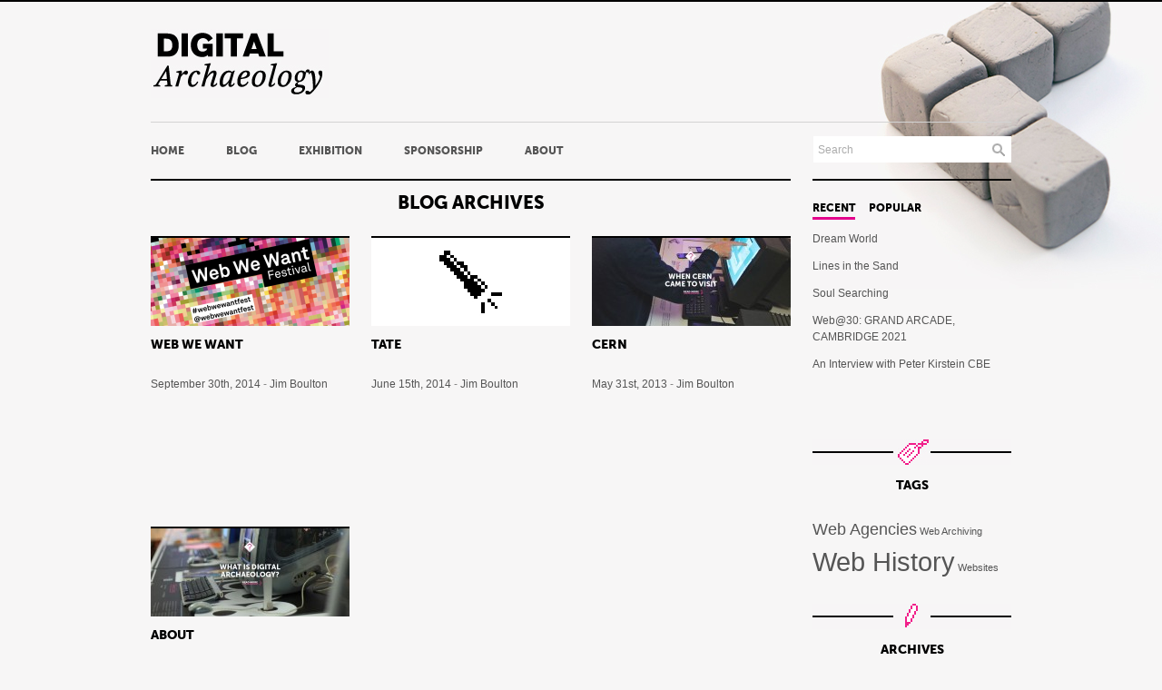

--- FILE ---
content_type: text/html; charset=UTF-8
request_url: https://digital-archaeology.org/promotions/all/
body_size: 6466
content:
<!DOCTYPE html>
<html lang="en-US">
<head>
<meta charset="UTF-8" />
<title>all | Sliders | Digital Archaeology</title>
<link rel="profile" href="http://gmpg.org/xfn/11" />
<link rel="stylesheet" type="text/css" media="all" href="https://digital-archaeology.org/wp-content/themes/digitalarchaeology/style.css" />
<link rel="pingback" href="https://digital-archaeology.org/xmlrpc.php" />
<meta name='robots' content='max-image-preview:large' />
<link rel='dns-prefetch' href='//s.w.org' />
<link rel="alternate" type="application/rss+xml" title="Digital Archaeology &raquo; Feed" href="https://digital-archaeology.org/feed/" />
<link rel="alternate" type="application/rss+xml" title="Digital Archaeology &raquo; Comments Feed" href="https://digital-archaeology.org/comments/feed/" />
<link rel="alternate" type="application/rss+xml" title="Digital Archaeology &raquo; all Slider Feed" href="https://digital-archaeology.org/promotions/all/feed/" />
		<script type="text/javascript">
			window._wpemojiSettings = {"baseUrl":"https:\/\/s.w.org\/images\/core\/emoji\/13.1.0\/72x72\/","ext":".png","svgUrl":"https:\/\/s.w.org\/images\/core\/emoji\/13.1.0\/svg\/","svgExt":".svg","source":{"concatemoji":"https:\/\/digital-archaeology.org\/wp-includes\/js\/wp-emoji-release.min.js?ver=5.8.2"}};
			!function(e,a,t){var n,r,o,i=a.createElement("canvas"),p=i.getContext&&i.getContext("2d");function s(e,t){var a=String.fromCharCode;p.clearRect(0,0,i.width,i.height),p.fillText(a.apply(this,e),0,0);e=i.toDataURL();return p.clearRect(0,0,i.width,i.height),p.fillText(a.apply(this,t),0,0),e===i.toDataURL()}function c(e){var t=a.createElement("script");t.src=e,t.defer=t.type="text/javascript",a.getElementsByTagName("head")[0].appendChild(t)}for(o=Array("flag","emoji"),t.supports={everything:!0,everythingExceptFlag:!0},r=0;r<o.length;r++)t.supports[o[r]]=function(e){if(!p||!p.fillText)return!1;switch(p.textBaseline="top",p.font="600 32px Arial",e){case"flag":return s([127987,65039,8205,9895,65039],[127987,65039,8203,9895,65039])?!1:!s([55356,56826,55356,56819],[55356,56826,8203,55356,56819])&&!s([55356,57332,56128,56423,56128,56418,56128,56421,56128,56430,56128,56423,56128,56447],[55356,57332,8203,56128,56423,8203,56128,56418,8203,56128,56421,8203,56128,56430,8203,56128,56423,8203,56128,56447]);case"emoji":return!s([10084,65039,8205,55357,56613],[10084,65039,8203,55357,56613])}return!1}(o[r]),t.supports.everything=t.supports.everything&&t.supports[o[r]],"flag"!==o[r]&&(t.supports.everythingExceptFlag=t.supports.everythingExceptFlag&&t.supports[o[r]]);t.supports.everythingExceptFlag=t.supports.everythingExceptFlag&&!t.supports.flag,t.DOMReady=!1,t.readyCallback=function(){t.DOMReady=!0},t.supports.everything||(n=function(){t.readyCallback()},a.addEventListener?(a.addEventListener("DOMContentLoaded",n,!1),e.addEventListener("load",n,!1)):(e.attachEvent("onload",n),a.attachEvent("onreadystatechange",function(){"complete"===a.readyState&&t.readyCallback()})),(n=t.source||{}).concatemoji?c(n.concatemoji):n.wpemoji&&n.twemoji&&(c(n.twemoji),c(n.wpemoji)))}(window,document,window._wpemojiSettings);
		</script>
		<style type="text/css">
img.wp-smiley,
img.emoji {
	display: inline !important;
	border: none !important;
	box-shadow: none !important;
	height: 1em !important;
	width: 1em !important;
	margin: 0 .07em !important;
	vertical-align: -0.1em !important;
	background: none !important;
	padding: 0 !important;
}
</style>
	<link rel='stylesheet' id='wp-block-library-css'  href='https://digital-archaeology.org/wp-includes/css/dist/block-library/style.min.css?ver=5.8.2' type='text/css' media='all' />
<link rel='stylesheet' id='wordpress-popular-posts-css-css'  href='https://digital-archaeology.org/wp-content/plugins/wordpress-popular-posts/assets/css/wpp.css?ver=5.5.0' type='text/css' media='all' />
<link rel='stylesheet' id='colorbox-css'  href='https://digital-archaeology.org/wp-content/plugins/lightbox-gallery/colorbox/example1/colorbox.css?ver=5.8.2' type='text/css' media='all' />
<link rel='stylesheet' id='promoslider_main-css'  href='https://digital-archaeology.org/wp-content/plugins/promotion-slider/css/slider.css?ver=5.8.2' type='text/css' media='all' />
<script type='application/json' id='wpp-json'>
{"sampling_active":0,"sampling_rate":100,"ajax_url":"https:\/\/digital-archaeology.org\/wp-json\/wordpress-popular-posts\/v1\/popular-posts","api_url":"https:\/\/digital-archaeology.org\/wp-json\/wordpress-popular-posts","ID":0,"token":"15e72ef08f","lang":0,"debug":0}
</script>
<script type='text/javascript' src='https://digital-archaeology.org/wp-content/plugins/wordpress-popular-posts/assets/js/wpp.min.js?ver=5.5.0' id='wpp-js-js'></script>
<script type='text/javascript' src='https://digital-archaeology.org/wp-includes/js/jquery/jquery.min.js?ver=3.6.0' id='jquery-core-js'></script>
<script type='text/javascript' src='https://digital-archaeology.org/wp-includes/js/jquery/jquery-migrate.min.js?ver=3.3.2' id='jquery-migrate-js'></script>
<script type='text/javascript' src='https://digital-archaeology.org/wp-content/themes/digitalarchaeology/js/digarch.js?ver=5.8.2' id='digarch-commoms-script-js'></script>
<script type='text/javascript' id='promoslider_main-js-extra'>
/* <![CDATA[ */
var promoslider_options = {"version":"3.3.4"};
/* ]]> */
</script>
<script type='text/javascript' src='https://digital-archaeology.org/wp-content/plugins/promotion-slider/js/promoslider.js?ver=5.8.2' id='promoslider_main-js'></script>
<link rel="https://api.w.org/" href="https://digital-archaeology.org/wp-json/" /><link rel="EditURI" type="application/rsd+xml" title="RSD" href="https://digital-archaeology.org/xmlrpc.php?rsd" />
<link rel="wlwmanifest" type="application/wlwmanifest+xml" href="https://digital-archaeology.org/wp-includes/wlwmanifest.xml" /> 
<meta name="generator" content="WordPress 5.8.2" />
        <style>
            @-webkit-keyframes bgslide {
                from {
                    background-position-x: 0;
                }
                to {
                    background-position-x: -200%;
                }
            }

            @keyframes bgslide {
                    from {
                        background-position-x: 0;
                    }
                    to {
                        background-position-x: -200%;
                    }
            }

            .wpp-widget-placeholder {
                margin: 0 auto;
                width: 60px;
                height: 3px;
                background: #dd3737;
                background: -webkit-gradient(linear, left top, right top, from(#dd3737), color-stop(10%, #571313), to(#dd3737));
                background: linear-gradient(90deg, #dd3737 0%, #571313 10%, #dd3737 100%);
                background-size: 200% auto;
                border-radius: 3px;
                -webkit-animation: bgslide 1s infinite linear;
                animation: bgslide 1s infinite linear;
            }
        </style>
        </head>

<body class="archive tax-promotion-categories term-all term-14">
<div id="wrapper" class="hfeed container_4">
    
    
    
    
	<div id="header" class="grid_4">
		<div id="masthead">
			<div id="branding" role="banner" class="clearfix">
								<div id="site-title">
					
					<a href="https://digital-archaeology.org/" title="Digital Archaeology" rel="home">
					    					    					</a>
					
				</div>
				<div id="site-description"></div>

										<!--<img src="https://digital-archaeology.org/wp-content/themes/digitalarchaeology/images/headers/path.jpg" width="940" height="198" alt="" />-->
								</div><!-- #branding -->

			<div id="access" role="navigation" class="clearfix" >
			  												<div class="menu"><ul id="menu-primary" class=""><li id="menu-item-283" class="menu-item menu-item-type-custom menu-item-object-custom menu-item-home menu-item-283"><a href="http://digital-archaeology.org/">Home</a></li>
<li id="menu-item-436" class="menu-item menu-item-type-taxonomy menu-item-object-category menu-item-436"><a href="https://digital-archaeology.org/category/blog/">Blog</a></li>
<li id="menu-item-515" class="menu-item menu-item-type-taxonomy menu-item-object-category menu-item-515"><a href="https://digital-archaeology.org/category/exhibition/">Exhibition</a></li>
<li id="menu-item-1051" class="menu-item menu-item-type-post_type menu-item-object-page menu-item-1051"><a href="https://digital-archaeology.org/sponsorship/">Sponsorship</a></li>
<li id="menu-item-296" class="menu-item menu-item-type-post_type menu-item-object-page menu-item-296"><a href="https://digital-archaeology.org/about/">About</a></li>
</ul></div>				
				<div id="search" class="header_search">
				    <form role="search" method="get" id="searchform" action="https://digital-archaeology.org/" > <div> <input type="text" id="field_search" value="Search" name="s" id="s" /> <input type="image" src="https://digital-archaeology.org/wp-content/themes/digitalarchaeology/images/search.png" id="searchsubmit" /> </div> </form>				</div>
				<div class="clearfix"></div>
			</div><!-- #access -->
		</div><!-- #masthead -->
	</div><!-- #header -->

	<div id="main">

		<div id="container">
			<div id="content" role="main">
			    <div id="container-breadcrumb" class="grid_3">
                                </div>


			<h1 class="page-title grid_3">
				Blog Archives			</h1>




     
<div id="wrapper-posts" class="container_3_grid">

    
        
            
                
        
        <div id="post-1203" class="grid_1"  >
            
            
            <div class="entry-image-category">
                
                <a href="https://digital-archaeology.org/promotion/web-we-want/" title="Web We Want" ><img width="219" height="97" src="https://digital-archaeology.org/wp-content/uploads/2014/09/WebWeWantDA-219x97.png" class="attachment-thumbnail size-thumbnail" alt="" loading="lazy" srcset="https://digital-archaeology.org/wp-content/uploads/2014/09/WebWeWantDA-219x97.png 219w, https://digital-archaeology.org/wp-content/uploads/2014/09/WebWeWantDA-700x310.png 700w, https://digital-archaeology.org/wp-content/uploads/2014/09/WebWeWantDA.png 950w" sizes="(max-width: 219px) 100vw, 219px" /></a>                            </div>
            
            <h2 class="entry-title "><a href="https://digital-archaeology.org/promotion/web-we-want/" title="Permalink to Web We Want" rel="bookmark">Web We Want</a></h2>

            <div class="entry-meta">
                <span class="meta-prep meta-prep-author"></span> <a href="https://digital-archaeology.org/2014/09/" title="September 2014" rel="bookmark" class="grey"><span class="entry-date">September 30th, 2014</span></a> <span class="meta-sep"> - </span> <span class="author vcard"><a class="url fn n grey" href="https://digital-archaeology.org/about" title="Jim Boulton">Jim Boulton</a></span>            </div><!-- .entry-meta -->

                <div class="entry-summary">
                <a href="https://digital-archaeology.org/promotion/web-we-want/" title="Permalink to Web We Want" >
                                </a>
            </div><!-- .entry-summary -->
                
                        
        </div><!-- #post-## -->

        
    

    
        
            
                
        
        <div id="post-1010" class="grid_1"  >
            
            
            <div class="entry-image-category">
                
                <a href='https://digital-archaeology.org/promotion/tate/' title='TATE' ><img src='https://digital-archaeology.org/wp-content/themes/digitalarchaeology/images/default-thumbnail.png' class='attachment-thumbnail' width='219' height='97' alt='TATE' ></a>                            </div>
            
            <h2 class="entry-title "><a href="https://digital-archaeology.org/promotion/tate/" title="Permalink to TATE" rel="bookmark">TATE</a></h2>

            <div class="entry-meta">
                <span class="meta-prep meta-prep-author"></span> <a href="https://digital-archaeology.org/2014/06/" title="June 2014" rel="bookmark" class="grey"><span class="entry-date">June 15th, 2014</span></a> <span class="meta-sep"> - </span> <span class="author vcard"><a class="url fn n grey" href="https://digital-archaeology.org/about" title="Jim Boulton">Jim Boulton</a></span>            </div><!-- .entry-meta -->

                <div class="entry-summary">
                <a href="https://digital-archaeology.org/promotion/tate/" title="Permalink to TATE" >
                                </a>
            </div><!-- .entry-summary -->
                
                        
        </div><!-- #post-## -->

        
    

    
        
            
                
        
        <div id="post-786" class="grid_1"  >
            
            
            <div class="entry-image-category">
                
                <a href="https://digital-archaeology.org/promotion/cern/" title="CERN" ><img width="219" height="97" src="https://digital-archaeology.org/wp-content/uploads/2013/05/Home-page-banner-Cern2-219x97.jpg" class="attachment-thumbnail size-thumbnail" alt="" loading="lazy" srcset="https://digital-archaeology.org/wp-content/uploads/2013/05/Home-page-banner-Cern2-219x97.jpg 219w, https://digital-archaeology.org/wp-content/uploads/2013/05/Home-page-banner-Cern2-700x310.jpg 700w, https://digital-archaeology.org/wp-content/uploads/2013/05/Home-page-banner-Cern2.jpg 950w" sizes="(max-width: 219px) 100vw, 219px" /></a>                            </div>
            
            <h2 class="entry-title "><a href="https://digital-archaeology.org/promotion/cern/" title="Permalink to CERN" rel="bookmark">CERN</a></h2>

            <div class="entry-meta">
                <span class="meta-prep meta-prep-author"></span> <a href="https://digital-archaeology.org/2013/05/" title="May 2013" rel="bookmark" class="grey"><span class="entry-date">May 31st, 2013</span></a> <span class="meta-sep"> - </span> <span class="author vcard"><a class="url fn n grey" href="https://digital-archaeology.org/about" title="Jim Boulton">Jim Boulton</a></span>            </div><!-- .entry-meta -->

                <div class="entry-summary">
                <a href="https://digital-archaeology.org/promotion/cern/" title="Permalink to CERN" >
                                </a>
            </div><!-- .entry-summary -->
                
                        
        </div><!-- #post-## -->

        
    

    
        
            
                
        
        <div id="post-439" class="grid_1"  >
            
            
            <div class="entry-image-category">
                
                <a href="https://digital-archaeology.org/promotion/439/" title="About" ><img width="219" height="97" src="https://digital-archaeology.org/wp-content/uploads/2013/04/banner-219x97.jpg" class="attachment-thumbnail size-thumbnail" alt="" loading="lazy" srcset="https://digital-archaeology.org/wp-content/uploads/2013/04/banner-219x97.jpg 219w, https://digital-archaeology.org/wp-content/uploads/2013/04/banner-700x310.jpg 700w, https://digital-archaeology.org/wp-content/uploads/2013/04/banner.jpg 950w" sizes="(max-width: 219px) 100vw, 219px" /></a>                            </div>
            
            <h2 class="entry-title "><a href="https://digital-archaeology.org/promotion/439/" title="Permalink to About" rel="bookmark">About</a></h2>

            <div class="entry-meta">
                <span class="meta-prep meta-prep-author"></span> <a href="https://digital-archaeology.org/2013/04/" title="April 2013" rel="bookmark" class="grey"><span class="entry-date">April 18th, 2013</span></a> <span class="meta-sep"> - </span> <span class="author vcard"><a class="url fn n grey" href="https://digital-archaeology.org/about" title="Tech">Tech</a></span>            </div><!-- .entry-meta -->

                <div class="entry-summary">
                <a href="https://digital-archaeology.org/promotion/439/" title="Permalink to About" >
                                </a>
            </div><!-- .entry-summary -->
                
                        
        </div><!-- #post-## -->

        
    

</div>
			</div><!-- #content -->
		</div><!-- #container -->


		<div id="primary" class="widget-area grid_1" role="complementary">
			<ul class="xoxo">
			    
		<li id="recent-posts-2" class="widget-container widget-disable widget_recent_entries">
		<h3 class="widget-title"><a href="javascript:;">Recent</a></h3>
		<ul>
											<li>
					<a href="https://digital-archaeology.org/dream-world/">Dream World</a>
									</li>
											<li>
					<a href="https://digital-archaeology.org/lines-in-the-sand/">Lines in the Sand</a>
									</li>
											<li>
					<a href="https://digital-archaeology.org/soul-searching/">Soul Searching</a>
									</li>
											<li>
					<a href="https://digital-archaeology.org/web30-grand-arcade-cambridge-2021/">Web@30: GRAND ARCADE, CAMBRIDGE 2021</a>
									</li>
											<li>
					<a href="https://digital-archaeology.org/an-interview-with-peter-kirstein-cbe/">An Interview with Peter Kirstein CBE</a>
									</li>
					</ul>

		<div class="clearfix"></div></li>
<li id="wpp-2" class="widget-container widget-disable popular-posts">
<h3 class="widget-title"><a href="javascript:;">Popular</a></h3>


<ul class="wpp-list">
<li>
<a href="https://digital-archaeology.org/the-nexus-browser/" class="wpp-post-title" target="_self">The Nexus Browser</a>
</li>
<li>
<a href="https://digital-archaeology.org/about/" class="wpp-post-title" target="_self">About</a>
</li>
<li>
<a href="https://digital-archaeology.org/flash-back/" class="wpp-post-title" target="_self">Macromedia Flash back</a>
</li>
<li>
<a href="https://digital-archaeology.org/an-interview-with-alan-emtage/" class="wpp-post-title" target="_self">An interview with Alan Emtage</a>
</li>
<li>
<a href="https://digital-archaeology.org/the-secret-history-of-wifi/" class="wpp-post-title" target="_self">The secret history of WiFi</a>
</li>
</ul>

<div class="clearfix"></div></li>

			</ul>
			<div class="clearfix"></div>
		</div><!-- #primary .widget-area -->


		<div id="secondary" class="widget-area grid_1" role="complementary">
			<ul class="xoxo">
				<li id="tag_cloud-2" class="widget-container widget_tag_cloud"><div class="widget-icon"></div><h3 class="widget-title">Tags</h3><div class="tagcloud"><a href="https://digital-archaeology.org/tag/web-agencies/" class="tag-cloud-link tag-link-13 tag-link-position-1" style="font-size: 13.6pt;" aria-label="Web Agencies (7 items)">Web Agencies</a>
<a href="https://digital-archaeology.org/tag/web-archiving/" class="tag-cloud-link tag-link-17 tag-link-position-2" style="font-size: 8pt;" aria-label="Web Archiving (5 items)">Web Archiving</a>
<a href="https://digital-archaeology.org/tag/web-history/" class="tag-cloud-link tag-link-15 tag-link-position-3" style="font-size: 22pt;" aria-label="Web History (11 items)">Web History</a>
<a href="https://digital-archaeology.org/tag/websites/" class="tag-cloud-link tag-link-16 tag-link-position-4" style="font-size: 8pt;" aria-label="Websites (5 items)">Websites</a></div>
<div class="clearfix"></div></li><li id="archives-2" class="widget-container widget_archive"><div class="widget-icon"></div><h3 class="widget-title">Archives</h3>
			<ul>
					<li><a href='https://digital-archaeology.org/2025/03/'>March 2025</a></li>
	<li><a href='https://digital-archaeology.org/2023/11/'>November 2023</a></li>
	<li><a href='https://digital-archaeology.org/2022/07/'>July 2022</a></li>
	<li><a href='https://digital-archaeology.org/2021/09/'>September 2021</a></li>
	<li><a href='https://digital-archaeology.org/2020/10/'>October 2020</a></li>
	<li><a href='https://digital-archaeology.org/2019/11/'>November 2019</a></li>
	<li><a href='https://digital-archaeology.org/2019/10/'>October 2019</a></li>
	<li><a href='https://digital-archaeology.org/2018/09/'>September 2018</a></li>
	<li><a href='https://digital-archaeology.org/2017/07/'>July 2017</a></li>
	<li><a href='https://digital-archaeology.org/2016/12/'>December 2016</a></li>
	<li><a href='https://digital-archaeology.org/2016/08/'>August 2016</a></li>
	<li><a href='https://digital-archaeology.org/2016/06/'>June 2016</a></li>
	<li><a href='https://digital-archaeology.org/2016/04/'>April 2016</a></li>
	<li><a href='https://digital-archaeology.org/2016/02/'>February 2016</a></li>
	<li><a href='https://digital-archaeology.org/2016/01/'>January 2016</a></li>
	<li><a href='https://digital-archaeology.org/2015/12/'>December 2015</a></li>
	<li><a href='https://digital-archaeology.org/2015/05/'>May 2015</a></li>
	<li><a href='https://digital-archaeology.org/2015/03/'>March 2015</a></li>
	<li><a href='https://digital-archaeology.org/2014/10/'>October 2014</a></li>
	<li><a href='https://digital-archaeology.org/2014/09/'>September 2014</a></li>
	<li><a href='https://digital-archaeology.org/2014/08/'>August 2014</a></li>
	<li><a href='https://digital-archaeology.org/2014/07/'>July 2014</a></li>
	<li><a href='https://digital-archaeology.org/2014/06/'>June 2014</a></li>
	<li><a href='https://digital-archaeology.org/2014/03/'>March 2014</a></li>
	<li><a href='https://digital-archaeology.org/2014/02/'>February 2014</a></li>
	<li><a href='https://digital-archaeology.org/2014/01/'>January 2014</a></li>
	<li><a href='https://digital-archaeology.org/2013/11/'>November 2013</a></li>
	<li><a href='https://digital-archaeology.org/2013/10/'>October 2013</a></li>
	<li><a href='https://digital-archaeology.org/2013/09/'>September 2013</a></li>
	<li><a href='https://digital-archaeology.org/2013/08/'>August 2013</a></li>
	<li><a href='https://digital-archaeology.org/2013/07/'>July 2013</a></li>
	<li><a href='https://digital-archaeology.org/2013/05/'>May 2013</a></li>
	<li><a href='https://digital-archaeology.org/2013/04/'>April 2013</a></li>
	<li><a href='https://digital-archaeology.org/2013/02/'>February 2013</a></li>
	<li><a href='https://digital-archaeology.org/2012/12/'>December 2012</a></li>
	<li><a href='https://digital-archaeology.org/2012/11/'>November 2012</a></li>
	<li><a href='https://digital-archaeology.org/2012/10/'>October 2012</a></li>
	<li><a href='https://digital-archaeology.org/2012/09/'>September 2012</a></li>
	<li><a href='https://digital-archaeology.org/2012/08/'>August 2012</a></li>
	<li><a href='https://digital-archaeology.org/2011/06/'>June 2011</a></li>
	<li><a href='https://digital-archaeology.org/2010/11/'>November 2010</a></li>
			</ul>

			<div class="clearfix"></div></li><li id="twitter-2" class="widget-container widget_twitter"><div class="widget-icon"></div><div><h3 class="widget-title"><span class='twitterwidget twitterwidget-title'>Latest Tweets</span></h3><ul><li><span class='entry-content'>🙌 <a href="https://t.co/UEL8C5XVzL" target="_blank">https://t.co/UEL8C5XVzL</a></span> <span class='entry-meta'><span class='time-meta'><a href="http://twitter.com/jim_boulton/statuses/1634987311367593985" target="_blank">06:38:46 PM March 12, 2023</a></span> <span class='from-meta'>from <a href="http://twitter.com/download/iphone" rel="nofollow">Twitter for iPhone</a></span></span></li><li><span class='entry-content'>RT <a href="http://twitter.com/andybell2000" class="twitter-user" target="_blank">@andybell2000</a>: Permit me an observation on the controversy surrounding <a href="http://twitter.com/GaryLineker" class="twitter-user" target="_blank">@GaryLineker</a>'s view on immigration and asylum as expressed in his…</span> <span class='entry-meta'><span class='time-meta'><a href="http://twitter.com/jim_boulton/statuses/1634485238687563779" target="_blank">09:23:42 AM March 11, 2023</a></span> <span class='from-meta'>from <a href="http://twitter.com/download/iphone" rel="nofollow">Twitter for iPhone</a></span></span></li><li><span class='entry-content'>RT <a href="http://twitter.com/domibarra" class="twitter-user" target="_blank">@domibarra</a>: Years ago with a friend who was writing a text about <a href="http://twitter.com/search?q=%23AI" class="twitter-hashtag" target="_blank">#AI</a> + <a href="http://twitter.com/search?q=%23Art" class="twitter-hashtag" target="_blank">#Art</a>, we were discussing <a href="http://twitter.com/search?q=%23glitchart" class="twitter-hashtag" target="_blank">#glitchart</a> + AI as I said "I don't make…</span> <span class='entry-meta'><span class='time-meta'><a href="http://twitter.com/jim_boulton/statuses/1634484881664221189" target="_blank">09:22:17 AM March 11, 2023</a></span> <span class='from-meta'>from <a href="http://twitter.com/download/iphone" rel="nofollow">Twitter for iPhone</a></span></span></li></ul><div class="follow-button"><a href="http://twitter.com/jim_boulton" class="twitter-follow-button" title="Follow @jim_boulton" data-lang="en" target="_blank">@jim_boulton</a></div></div><div class="clearfix"></div></li><li id="linkcat-5" class="widget-container widget_links"><div class="widget-icon"></div><h3 class="widget-title">Links we love</h3>
	<ul class='xoxo blogroll'>
<li><a href="http://www.cassonmann.co.uk" title="Exhibition, museum and interior designers, Casson Mann" target="_blank">Casson Mann</a></li>
<li><a href="http://www.dpconline.org/" title="Digital Preservation Coalition" target="_blank">Digital Preservation Coalition</a></li>
<li><a href="http://www.openplanetsfoundation.org/" title="Open Planets Foundation" target="_blank">Open Planets Foundation</a></li>
<li><a href="http://www.kareprints.com" title="Website of icon designer Susan Kare" target="_blank">Susan Kare prints</a></li>
<li><a href="http://rhizome.org/artbase/" title="Net Art archivists, Rhizome" target="_blank">The Rhizome Artbase</a></li>
<li><a href="http://blogs.loc.gov/digitalpreservation/" title="Libray of Congress digital preservation blog " target="_blank">The Signal</a></li>
<li><a href="http://archive.org/web/web.php" title="The Wayback Machine" target="_blank">The Wayback Machine</a></li>

	</ul>
<div class="clearfix"></div></li>
			</ul>
		</div><!-- #secondary .widget-area -->

	</div><!-- #main -->
</div><!-- #wrapper -->

<div id="footer" role="contentinfo">
    
    <div id="footer-wrapper" class="container_4_grid">
        
        <div id="footer_paintbucket"></div>
        
        <div class="menu-footer"><ul id="menu-primary-1" class=""><li class="menu-item menu-item-type-custom menu-item-object-custom menu-item-home menu-item-283"><a href="http://digital-archaeology.org/">Home</a></li>
<li class="menu-item menu-item-type-taxonomy menu-item-object-category menu-item-436"><a href="https://digital-archaeology.org/category/blog/">Blog</a></li>
<li class="menu-item menu-item-type-taxonomy menu-item-object-category menu-item-515"><a href="https://digital-archaeology.org/category/exhibition/">Exhibition</a></li>
<li class="menu-item menu-item-type-post_type menu-item-object-page menu-item-1051"><a href="https://digital-archaeology.org/sponsorship/">Sponsorship</a></li>
<li class="menu-item menu-item-type-post_type menu-item-object-page menu-item-296"><a href="https://digital-archaeology.org/about/">About</a></li>
</ul></div>        
        <div id="footer-social">
            <ul>
                <li>
                    <a href="https://twitter.com/jim_boulton" target="_blank" id="btn-twitter"></a>
                </li>
                <li>
                    <a href="http://www.youtube.com/user/digitalarchaeology" target="_blank" id="btn-youtube"></a>
                </li>
                <li>
                    <a href="/feed/" target="_blank" id="btn-rss"></a>
                </li>
            </ul>
        </div>
        
        
        <div class="clearfix"></div>
        
        <div id="site-info" >           
            <div id="story-associate">
                <a href="http://www.storyworldwide.com" target="_blank"">
                    <img src="https://digital-archaeology.org/wp-content/themes/digitalarchaeology/images/logo-story.jpg" alt="Story worldwide" width="148" height="64" >
                </a>
            </div>
            <div id="site-generator">        
                Copyright 2012 - 2026. Digital Archaeology is proudly powered by <a href="http://wordpress.org/" title="Semantic Personal Publishing Platform" rel="generator" target="_blank" >WordPress</a>
            </div>
            <div class="clearfix"></div>
        </div><!-- #site-info -->
        
        <div class="clearfix"></div>
                
    </div><!-- #colophon -->
   
</div><!-- #footer-wrapper -->

<script type='text/javascript' src='https://digital-archaeology.org/wp-includes/js/wp-embed.min.js?ver=5.8.2' id='wp-embed-js'></script>
<script type='text/javascript' src='https://platform.twitter.com/widgets.js?ver=1.0.0' id='twitter-widgets-js'></script>

<script type="text/javascript">

  var _gaq = _gaq || [];
  _gaq.push(['_setAccount', 'UA-34535953-1']);
  _gaq.push(['_setDomainName', 'digital-archaeology.org']);
  _gaq.push(['_trackPageview']);

  (function() {
    var ga = document.createElement('script'); ga.type = 'text/javascript'; ga.async = true;
    ga.src = ('https:' == document.location.protocol ? 'https://ssl' : 'http://www') + '.google-analytics.com/ga.js';
    var s = document.getElementsByTagName('script')[0]; s.parentNode.insertBefore(ga, s);
  })();

</script>
</body>
</html>

--- FILE ---
content_type: text/css
request_url: https://digital-archaeology.org/wp-content/themes/digitalarchaeology/style.css
body_size: 8223
content:
/*
Theme Name: Digital Archaeology
Theme URI: http://www.storyworldwide.com/
Description: based on Twenty Ten
Author: Story Worldwide
Version: 1.0
License: GNU General Public License v2 or later
License URI: http://www.gnu.org/licenses/gpl-2.0.html
Tags: black, blue, white, two-columns, fixed-width, custom-header, custom-background, threaded-comments, sticky-post, translation-ready, microformats, rtl-language-support, editor-style, custom-menu
Text Domain: twentyten
*/

/* === | =============================================================================
 *  FONTS DEFINITION
 * =================================================================================== */

@font-face {
    font-family: 'museo_sans_900regular';
    src: url('fonts/museosans_900.eot');
    src: url('fonts/museosans_900.eot?#iefix') format('embedded-opentype'),
         url('fonts/museosans_900.woff') format('woff'),
         url('fonts/museosans_900.ttf') format('truetype'),
         url('fonts/museosans_900.svg#museo_sans_900regular') format('svg');
    font-weight: normal;
    font-style: normal;
}


/* =Reset default browser CSS. Based on work by Eric Meyer: http://meyerweb.com/eric/tools/css/reset/index.html
-------------------------------------------------------------- */

html, body, div, span, applet, object, iframe,
h1, h2, h3, h4, h5, h6, p, blockquote, pre,
a, abbr, acronym, address, big, cite, code,
del, dfn, em, font, img, ins, kbd, q, s, samp,
small, strike, strong, sub, sup, tt, var,
b, u, i, center,
dl, dt, dd, ol, ul, li,
fieldset, form, label, legend,
table, caption, tbody, tfoot, thead, tr, th, td {
	background: transparent;
	border: 0;
	margin: 0;
	padding: 0;
	vertical-align: baseline;
}
body,
input,
textarea {
    color: #555;
    font-size: 12px;
	line-height: 1.5;
}
h1, h2, h3, h4, h5, h6 {
	clear: both;
	font-weight: normal;
}
ol, ul {
	list-style: none;
}
blockquote {
	quotes: none;
}
blockquote:before, blockquote:after {
	content: '';
	content: none;
}
del {
	text-decoration: line-through;
}
/* tables still need 'cellspacing="0"' in the markup */
table {
	border-collapse: collapse;
	border-spacing: 0;
}
a img {
	border: none;
}

/* === | =====================================================================
 * GRID 360.gs
 * ========================================================================= */

body {
  min-width: 972px;
  border-top:2px solid #000;
  background:#f7f6f6 url("images/bg-header2.png") top center  no-repeat;
}

/* Containers
----------------------------------------------------------------------------------------------------*/
.container_4 {
    margin-left: auto;
    margin-right: auto;
    width: 972px;
}
.container_3_grid {
    width: 729px;
}
.container_4_grid {
    width: 948px;
    margin-left: auto;
    margin-right: auto;
}
/* Grid >> Global
----------------------------------------------------------------------------------------------------*/
.grid_1,
.grid_2,
.grid_3,
.grid_4 {
    display:inline;
    float: left;
    position: relative;
    margin-left: 12px;
    margin-right: 12px;
}
.push_1, .pull_1,
.push_2, .pull_2,
.push_3, .pull_3,
.push_4, .pull_4 {
    position:relative;
}

/* Grid >> Children (Alpha ~ First, Omega ~ Last)
----------------------------------------------------------------------------------------------------*/
.alpha {
    margin-left: 0;
}
.omega {
    margin-right: 0;
}

/* Grid >> 4 Columns
----------------------------------------------------------------------------------------------------*/
.container_4 .grid_1 {
    width:219px;
}
.container_4 .grid_2 {
    width:462px;
}
.container_4 .grid_3 {
    width:705px;
}
.container_4 .grid_4 {
    width:948px;
}

/* Prefix Extra Space >> 4 Columns
----------------------------------------------------------------------------------------------------*/
.container_4 .prefix_1 {
    padding-left:243px;
}
.container_4 .prefix_2 {
    padding-left:486px;
}
.container_4 .prefix_3 {
    padding-left:729px;
}

/* Suffix Extra Space >> 4 Columns
----------------------------------------------------------------------------------------------------*/
.container_4 .suffix_1 {
    padding-right:243px;
}
.container_4 .suffix_2 {
    padding-right:486px;
}
.container_4 .suffix_3 {
    padding-right:729px;
}

/* Push Space >> 4 Columns
----------------------------------------------------------------------------------------------------*/
.container_4 .push_1 {
    left:243px;
}
.container_4 .push_2 {
    left:486px;
}
.container_4 .push_3 {
    left:729px;
}

/* Pull Space >> 4 Columns
----------------------------------------------------------------------------------------------------*/
.container_4 .pull_1 {
    left:-243px;
}
.container_4 .pull_2 {
    left:-486px;
}
.container_4 .pull_3 {
    left:-729px;
}

/* `Clear Floated Elements
----------------------------------------------------------------------------------------------------*/

/* http://sonspring.com/journal/clearing-floats */

.clear {
  clear: both;
  display: block;
  overflow: hidden;
  visibility: hidden;
  width: 0;
  height: 0;
}

/* http://www.yuiblog.com/blog/2010/09/27/clearfix-reloaded-overflowhidden-demystified */

.clearfix:before,
.clearfix:after {
  content: '\0020';
  display: block;
  overflow: hidden;
  visibility: hidden;
  width: 0;
  height: 0;
}

.clearfix:after {
  clear: both;
}

/*
  The following zoom:1 rule is specifically for IE6 + IE7.
  Move to separate stylesheet if invalid CSS is a problem.
*/

.clearfix {
  zoom: 1;
}

/* === | =====================================================================
 * STORY WORLDWIDE
 * ========================================================================= */

/* =Layout
-------------------------------------------------------------- */

/*
LAYOUT: Two columns
DESCRIPTION: Two-column fixed layout with one sidebar right of content
*/

#container {
	float: left;
}
#content {

}
#primary,
#secondary {
	overflow: hidden;
}
#secondary {

}
/*
#footer {
	clear: both;
	width: 100%;
}*/

/*
LAYOUT: One column, no sidebar
DESCRIPTION: One centered column with no sidebar
*/

.one-column #content {
	margin: 0 auto;
	width: 640px;
}

/*
LAYOUT: Full width, no sidebar
DESCRIPTION: Full width content with no sidebar; used for attachment pages
*/

.single-attachment #content {
	margin: 0 auto;
	width: 900px;
}


/* =Fonts
-------------------------------------------------------------- */
body,
input,
textarea,
input[type=submit] {
	font-family: Arial, Helvetica, "Nimbus Sans L", sans-serif;
}
/*
h3#comments-title,
h3#reply-title,
#access .menu,
#access div.menu ul,
#cancel-comment-reply-link,
.form-allowed-tags,
#site-info,
#site-title,
#wp-calendar,
.comment-meta,
.comment-body tr th,
.comment-body thead th,
.entry-content label,
.entry-content tr th,
.entry-content thead th,
.entry-meta,
.entry-title,
.entry-utility,
#respond label,
.navigation,
.page-title,
.pingback p,
.reply,
.widget-title,
.wp-caption-text {
	font-family: Arial, Helvetica, "Nimbus Sans L", sans-serif;
}*/
pre {
	font-family: "Courier 10 Pitch", Courier, monospace;
}
code {
	font-family: Monaco, Consolas, "Andale Mono", "DejaVu Sans Mono", monospace;
}

/* =Structure
-------------------------------------------------------------- */

/* The main theme structure 
#access .menu-header,
div.menu,
#colophon,
#branding,
#main,
#wrapper {

}
#footer-wrapper {
    position: relative;
}
/* Structure the footer area 
#footer-widget-area {
	overflow: hidden;
	border-top: 2px solid #000002;
}
#footer-widget-area .widget-area {
	float: left;
	margin-right: 20px;
	width: 220px;
}
#footer-widget-area #fourth {
	margin-right: 0;
}
#site-info {}
#site-generator {
	float: right;
	margin-top:25px;
}
*/


/* =Global Elements
-------------------------------------------------------------- */

/* Main global 'theme' and typographic styles */

hr {
	background-color: #e7e7e7;
	border: 0;
	clear: both;
	height: 1px;
	margin-bottom: 18px;
}

/* Text elements */
p {
	margin-bottom: 18px;
}
ul {
	list-style: square;
	margin: 0 0 18px 1.5em;
}
ol {
	list-style: decimal;
	margin: 0 0 18px 1.5em;
}
ol ol {
	list-style: upper-alpha;
}
ol ol ol {
	list-style: lower-roman;
}
ol ol ol ol {
	list-style: lower-alpha;
}
ul ul,
ol ol,
ul ol,
ol ul {
	margin-bottom: 0;
}
dl {
	margin: 0 0 24px 0;
}
dt {
	font-weight: bold;
}
dd {
	margin-bottom: 18px;
}
strong {
	font-weight: bold;
}
cite,
em,
i {
	font-style: italic;
}
big {
	font-size: 131.25%;
}
ins {
	background: #ffc;
	text-decoration: none;
}
blockquote {
	font-style: italic;
	padding: 0 3em;
}
blockquote cite,
blockquote em,
blockquote i {
	font-style: normal;
}
pre {
	background: #f7f7f7;
	color: #222;
	line-height: 1.5;
	margin-bottom: 18px;
	overflow: auto;
	padding: 1.5em;
}
abbr,
acronym {
	border-bottom: 1px dotted #666;
	cursor: help;
}
sup,
sub {
	height: 0;
	line-height: 1;
	position: relative;
	vertical-align: baseline;
}
sup {
	bottom: 1ex;
}
sub {
	top: .5ex;
}
input[type="text"],
textarea {
	background: #f9f9f9;
	border: 1px solid #ccc;
	padding: 2px;
}

/* === | =================================================================
 * LINKS DEFINITION
 * */

a:link {
	color: #555;
    text-decoration: none;
    /*font-style: italic;*/
}
a:visited {
	color: #555;
}
a:active,
a:hover {
	color: #555;
    text-decoration: underline;
}

a.magenta:link {
    color: #e4008c;
    text-decoration: none;
    /*font-style: italic;*/
}
a.magenta:visited {
    color: #e4008c;
    text-decoration: none;
}
a.magenta:active {
    color: #e4008c;
    text-decoration: none;
}
a.magenta:hover {
    color: #e4008c;
    text-decoration: underline;
}

a.grey:link {
    color: #555;
    text-decoration: none;
    /*font-style: italic;*/
}
a.grey:visited {
    color: #555;
}
a.grey:active {
    color: #555;
}
a.grey:hover {
    color: #555;
    text-decoration: underline;
}

#content .entry-content a:link {
    color: #e4008c;
    text-decoration: none;
    /*font-style: italic;*/
}
#content .entry-content a:visited {
    color: #e4008c;
    text-decoration: none;
}
#content .entry-content a:active {
    color: #e4008c;
    text-decoration: none;
}
#content .entry-content a:hover {
    color: #e4008c;
    text-decoration: underline;
}
#content .entry-content h2 {
    font-family: "museo_sans_900regular";
    text-transform: uppercase;
}
#content .entry-content img {
    border-top:2px solid #000;
}
/* Text meant only for screen readers */
.screen-reader-text {
	position: absolute;
	left: -9000px;
}


/* =Header
-------------------------------------------------------------- */
#bg-header{
    background:transparent url("images/header_pixels.jpg") top left no-repeat;
    width: 439px;
    height: 318px;
    position: absolute;
    right:-100px;
}
#header {
	padding: 30px 0 0 0;
}
#field_search {
    background-color:#fff;
    border:1px solid #fff;
    float:left;
    padding:4px;
    height:19px;
    margin:0;
    font-size:12px;
    font-weight:100;
    /*text-transform:uppercase;*/
    color:#acacac;
    /*font-family: "museo_sans_900regular";*/
    width:179px;
}
#searchsubmit {
    float:left;
}
#site-title {
	float: left;
	/*font-size: 30px;*/
	/*line-height: 36px;*/
	margin: 0 0 18px 0;
	width: 700px;
}
#site-title a {
	color: #000;
	font-weight: bold;
	text-decoration: none;
	background:transparent url("images/logo.jpg") top left no-repeat;
	width:196px;
	height:76px;
	display: block;
}
#site-description {
	clear: right;
	float: right;
	/*font-style: italic;*/
	margin: 15px 0 18px 0;
	width: 220px;
}

/* This is the custom header image */
#branding {
    height:102px;
}
#branding img {
	border-top: 4px solid #000;
	border-bottom: 1px solid #000;
	display: block;
	float: left;
}


/* =Menu
-------------------------------------------------------------- */

#access {
	border-top:1px solid #d3d3d3;
	padding:0;
	height:60px;
}
#access .menu {
    margin:25px 0;
    width:705px;
    float:left;
}
#access .header_search{
    float:right;
    margin-top:15px;
}
#access .menu ul {
	list-style: none;
	margin:0;
}
#access .menu ul li {
    float: left;
    position: relative;
}
#access a {
	color: #555;/*#acacac;*/
	display: block;
	line-height: 1;
	padding: 0 46px 0 0;
	text-decoration: none;
	font-family: "museo_sans_900regular";
	font-style: normal;
	text-transform: uppercase;
	outline: none;
}
#access a:hover {
    color: #e4008c;/*#555;*/
}
#access ul li.current_page_item > a,
#access ul li.current-menu-ancestor > a,
#access ul li.current-menu-item > a,
#access ul li.current-menu-parent > a
 {
	color: #acacac;/*#e4008c;*/
}
* html #access ul li.current_page_item a,
* html #access ul li.current-menu-ancestor a,
* html #access ul li.current-menu-item a,
* html #access ul li.current-menu-parent a,
* html .archive #access ul li.menu-item-type-taxonomy > a,
* html #access ul li a:hover {
    /*color: #e4008c;*/
   color:#acacac;
}




#container-breadcrumb {
    padding-top:10px;
    border-top: 2px solid #000;
}

/* =Content
-------------------------------------------------------------- */

#main {
	clear: both;
	overflow: hidden;
	/*padding: 40px 0 0 0;*/
}
#content {
	margin-bottom: 36px;
}
/*#content,
#content input,
#content textarea {
	color: #333;
	font-size: 12px;
	line-height: 24px;
}*/
#content p,
#content ul,
#content ol,
#content dd,
#content pre,
#content hr {
	margin-bottom: 24px;
}
#content ul ul,
#content ol ol,
#content ul ol,
#content ol ul {
	margin-bottom: 0;
}
#content pre,
#content kbd,
#content tt,
#content var {
	/*font-size: 15px;
	line-height: 21px;*/
}
#content code {
	font-size: 13px;
}
#content dt,
#content th {
	color: #000;
}
#content h1,
#content h2,
#content h3,
#content h4,
#content h5,
#content h6 {
	color: #000;
	/*line-height: 1.5em;*/
}
#content table {
	border: 1px solid #e7e7e7;
	margin: 0 -1px 24px 0;
	text-align: left;
	width: 100%;
}
#content tr th,
#content thead th {
	color: #888;
	font-size: 12px;
	font-weight: bold;
	/*line-height: 18px;*/
	padding: 9px 24px;
}
#content tr td {
	border-top: 1px solid #e7e7e7;
	padding: 6px 24px;
}
#content tr.odd td {
	background: #f2f7fc;
}
#wrapper-posts{
    
}
#wrapper-posts .entry-image-category {
    margin-bottom: 4px;
}

#wrapper-posts .exhibition .entry-image-category img{
	float: left;
}

#wrapper-posts .exhibition .entry-image-category p{
	padding-top: 10px;
	margin-left:460px; 
}

#wrapper-posts .attachment-thumbnail {
   
}

#wrapper-posts .grid_1 {
    min-height: 320px;
}
.hentry {
	margin: 0 0 48px 0;
}
.home .sticky {
	background: #f2f7fc;
	border-top: 4px solid #000;
	margin-left: -20px;
	margin-right: -20px;
	padding: 18px 20px;
}
.single .hentry {
	margin: 0 0 36px 0;
}
.page-title {
	color: #000;
	font-size: 20px;
	text-align: center;
	font-family: "museo_sans_900regular";
	text-transform: uppercase;
	margin-top:0px;
	margin-bottom:21px;
}
.page-title span {
	/*color: #333;
	font-size: 16px;*/
	/*font-style: italic;*/
	font-family:Arial, Helvetica, "Nimbus Sans L", sans-serif; 
	font-weight: 100;
	text-transform: none;
}
.page-title a:link,
.page-title a:visited {
	color: #888;
	text-decoration: none;
}
.page-title a:active,
.page-title a:hover {
	color: #ff4b33;
}
#content .entry-title {
	color: #000;
	font-size: 20px;
	line-height: 1;
	margin-bottom: 6px;
	font-family: "museo_sans_900regular";
	text-transform: uppercase;
    	
}

.category #content .entry-title,
.archive #content .entry-title,
.home #content .entry-title {
    min-height:40px;
}

.category-exhibition #content .entry-title a {
	font-size: 20px;
}

.category-exhibition #content .entry-title {
	margin-top: 20px;
	min-height: 20px;
}

.single #content .entry-title {
    margin-top:36px;
}
.single #content .entry-utility {
    padding-top: 4px;
}

.single #content .entry-utility a[rel="category tag"] {
    background-color:#d3d3d3;
    border-radius:6px;
    padding:4px 8px;
    margin:2px;
}

.page #content .entry-title {

    text-align:center;
    
    color: #000;
    font-size: 20px;
    text-align: center;
    font-family: "museo_sans_900regular";
    text-transform: uppercase;
    margin-top:5px;
    margin-bottom:21px;

}
.page #content .entry-content {
    border-top: 1px solid #d3d3d3;
    min-height:400px;
    
}

.exhibition-title {
	border-top: 1px solid #d3d3d3;
}

.search #content .not-found {
    min-height:400px;
    margin-top:20px;
}

.entry-title a:link,
.entry-title a:visited {
	color: #000;
	text-decoration: none;
	font-style: normal;
	font-size: 14px;
	/*line-height:1em;*/
}
.entry-title a:active {
	color: #000;
}

.entry-title a:hover {
    text-decoration: underline;
    color: #000;
}

.entry-content p {
        font-size: 15px;
}

.entry-meta {
	color: #888;
	font-size: 12px;
	margin-bottom: 8px;
}
.entry-meta abbr,
.entry-utility abbr {
	border: none;
}
.entry-meta abbr:hover,
.entry-utility abbr:hover {
	border-bottom: 1px dotted #666;
}
.entry-content,
.entry-summary {
	clear: both;
	padding: 12px 0 0 0;
}
#content .entry-summary p:last-child {
	margin-bottom: 12px;
}
.entry-content fieldset {
	border: 1px solid #e7e7e7;
	margin: 0 0 24px 0;
	padding: 24px;
}
.entry-content fieldset legend {
	background: #fff;
	color: #000;
	font-weight: bold;
	padding: 0 24px;
}
.entry-content input {
	margin: 0 0 24px 0;
}
.entry-content input.file,
.entry-content input.button {
	margin-right: 24px;
}
.entry-content label {
	color: #888;
	font-size: 12px;
}
.entry-content select {
	margin: 0 0 24px 0;
}
.entry-content sup,
.entry-content sub {
	font-size: 10px;
}
.entry-content blockquote.left {
	float: left;
	margin-left: 0;
	margin-right: 24px;
	text-align: right;
	width: 33%;
}
.entry-content blockquote.right {
	float: right;
	margin-left: 24px;
	margin-right: 0;
	text-align: left;
	width: 33%;
}
.page-link {
	clear: both;
	color: #000;
	font-weight: bold;
	margin: 0 0 22px 0;
	word-spacing: 0.5em;
}
.page-link a:link,
.page-link a:visited {
	background: #f1f1f1;
	color: #333;
	font-weight: normal;
	padding: 0.5em 0.75em;
	text-decoration: none;
}
.home .sticky .page-link a {
	background: #d9e8f7;
}
.page-link a:active,
.page-link a:hover {
	color: #ff4b33;
}
body.page .edit-link {
	clear: both;
	display: block;
}
#entry-author-info {
	/*background: #f2f7fc;*/
	/*border-top: 4px solid #000;*/
	clear: both;
	font-size: 14px;
	/*line-height: 20px;*/
	margin: 24px 0;
	overflow: hidden;
	padding: 18px 20px;
}
#entry-author-info #author-avatar {
	background: #fff;
	border: 1px solid #e7e7e7;
	float: left;
	height: 60px;
	margin: 0 -104px 0 0;
	padding: 11px;
}
#entry-author-info #author-description {
	float: left;
	margin: 0 0 0 104px;
}
#entry-author-info h2 {
	color: #000;
	font-size: 100%;
	font-weight: bold;
	margin-bottom: 0;
}
.entry-image-category{
    border-top: 2px solid #000;
}
.entry-utility {
	clear: both;
	color: #888;
	font-size: 12px;
	/*line-height: 18px;*/
}
/*.entry-meta a,
.entry-utility a {
	color: #888;
}
.entry-meta a:hover,
.entry-utility a:hover {
	color: #ff4b33;
}*/

#content .entry-summary a:link,
#content .entry-summary a:visited,
#content .entry-summary a:active {
    color: #e4008c;
    /*font-style: italic;*/
    text-decoration: none;
}
#content .entry-summary a:hover {
    text-decoration: underline;
}

#content .video-player {
	padding: 0;
}

#content #wrapper-posts .entry-summary a:link,
#content #wrapper-posts .entry-summary a:visited,
#content #wrapper-posts .entry-summary a:active {
    color: #555;
}
#content #wrapper-posts .entry-summary a:hover {
    text-decoration: underline;
}


/* === | ===================================================================
 * SIDEBAR - WIDGETS
 * */
#primary {
    border-top: 2px solid #000;
    min-height:260px;
}
#primary .widget-container h3.widget-title {
    text-transform: uppercase;
}
#primary .widget_recent_entries {
    position:absolute;
}
#primary .widget_recent_entries h3.widget-title {    
    font-weight: 100;
    margin-bottom: 5px;
}
#primary .widget_recent_entries h3.widget-title a {
    width:47px;
    outline: none;
}  
#primary .widget_recent_entries ul {
    display:block;
}
#primary .widget_recent_entries ul li {
    padding:6px 0 0;
}
#primary .popular-posts {
    margin-left:62px;
    position:absolute;
}
#primary .popular-posts h3.widget-title {    
    font-weight: 100;
    margin-bottom: 5px;
}
#primary .popular-posts h3.widget-title a{
    width:58px;
    padding-left:0px;
    outline: none;
}
#primary .popular-posts p,
#primary .popular-posts ul {
    margin-left:-62px;
    display:block;
}
#primary .popular-posts ul li{
    padding:6px 0 0;
}
#primary .widget-disable p,
#primary .widget-disable ul {
    display:none;
}
#primary .widget-container h3.widget-title a {
    display: block;
    padding-top:15px;
    padding-bottom:1px;
    border-bottom: 3px solid #e4008c;
    color:#000;
    font-size:12px;
    text-decoration: none;
    font-style:normal;
    font-family: "museo_sans_900regular";
}
#primary .widget-container h3.widget-title a:hover {
    text-decoration: none;
}
#primary .widget-disable h3.widget-title a {
/*    color:#acaaaa;*/
    /*color:#acaaaa;*/
    padding-bottom: 3px;
    font-style:normal;
    border-bottom: 0px solid #d3d3d3;
    text-decoration: none;
}
#primary .widget-disable h3.widget-title a:hover {
    text-decoration: none;
}

#secondary {
    
}
#secondary .widget_archive .widget-icon,
#secondary .widget_categories .widget-icon,
#secondary .widget_twitter .widget-icon,
#secondary .widget_tag_cloud .widget-icon,
#widget-homepage .widget_twitter .widget-icon,
#secondary .widget_links .widget-icon {
   width: 219px;
   height:28px;
   background-image: url("images/sprite-titles.png");
   margin-top:25px;
}


#widget-homepage .widget_twitter .widget-icon {
    margin-top:5px;    
}



#secondary .widget_archive .widget-icon {
    background-position: 0px 0px;
}
#secondary .widget_categories .widget-icon {
    background-position: 0px -28px;
}

#secondary .widget_tag_cloud .widget-icon {
    background-position: 0px -84px;
}

#secondary .widget_links .widget-icon {
    background-position: 0px -112px;
}
#secondary .widget_twitter .widget-icon,
#widget-homepage .widget_twitter .widget-icon {
    background-position: 0px -56px;
}
#secondary .widget_recent_entries .widget-title,
#secondary .widget_archive .widget-title,
#secondary .widget_categories .widget-title,
#secondary .widget_tag_cloud .widget-title,
#secondary .widget_twitter .widget-title,
#widget-homepage .widget_twitter .widget-title,
#secondary .widget_links .widget-title {
    
    color: #000;
    display: block;
    /*line-height: 1em;*/
    padding: 0;
    margin-top: 12px;
    margin-bottom: 25px;
    text-decoration: none;
    font-family: "museo_sans_900regular";
    text-transform: uppercase;
    font-weight:100;
    text-align: center;
    width: 219px;
}
#secondary .widget_categories ul li {
    float:left;
    background-color:#d3d3d3;
    border-radius:6px;
    padding:4px 8px;
    margin:2px;
}
#secondary .widget_recent_entries ul li {
    padding:0 0 16px 0;
    margin:0px;
}
#secondary .widget_categories ul li a,
#secondary .widget_categories ul li a:visited,
#widget-homepage .widget_twitter ul li a,
#widget-homepage .widget_twitter ul li a:visited,
#secondary .widget_twitter ul li a,
#secondary .widget_twitter ul li a:visited {
    color: #555;
    text-decoration: none;
   /* font-style: italic;*/
}
#secondary .widget_categories ul li a:hover,
#secondary .widget_twitter ul li a:hover,
#widget-homepage .widget_twitter ul li a:hover {
    text-decoration: underline;
}
#secondary .widget_twitter .entry-meta,
#widget-homepage .widget_twitter .entry-meta {
    display:block;
    padding-bottom:14px;
    margin-bottom:14px;
    margin-top:4px;
    border-bottom: 1px solid #d3d3d3;
}
#secondary .widget_twitter .entry-meta a,
#secondary .widget_twitter .entry-meta a:hover,
#widget-homepage .widget_twitter .entry-meta a,
#widget-homepage .widget_twitter .entry-meta a:hover {
    color:#b0b0b0;
    text-decoration: none;

}

/* === | ===================================================================
 * HOME PAGE
 * ========================================================================= */
.home #slider {
    width:950px;
    margin-left: auto;
    margin-right: auto;
    border-top: 2px solid #000;
}
.home #content {
    margin-top:18px;
}
.home #content .format-aside p,
.home #content .category-asides p {
	font-size: 14px;
	/*line-height: 20px;*/
	margin-bottom: 10px;
	margin-top: 0;
}
.home .hentry.format-aside,
.home .hentry.category-asides {
	padding: 0;
}
.home #content .format-aside .entry-content,
.home #content .category-asides .entry-content {
	padding-top: 0;
}

/* =Gallery listing
-------------------------------------------------------------- */

.format-gallery .size-thumbnail img,
.category-gallery .size-thumbnail img {
	border: 10px solid #f1f1f1;
	margin-bottom: 0;
}
.format-gallery .gallery-thumb,
.category-gallery .gallery-thumb {
	float: left;
	margin-right: 20px;
	margin-top: -4px;
}
.home #content .format-gallery .entry-utility,
.home #content .category-gallery .entry-utility {
	padding-top: 4px;
}


/* =Attachment pages
-------------------------------------------------------------- */

.attachment .entry-content .entry-caption {
	font-size: 140%;
	margin-top: 24px;
}
.attachment .entry-content .nav-previous a:before {
	content: '\2190\00a0';
}
.attachment .entry-content .nav-next a:after {
	content: '\00a0\2192';
}


/* =Images
-------------------------------------------------------------- */

/*
Resize images to fit the main content area.
- Applies only to images uploaded via WordPress by targeting size-* classes.
- Other images will be left alone. Use "size-auto" class to apply to other images.
*/
img.size-auto,
img.size-full,
img.size-large,
img.size-medium,
.attachment img {
	max-width: 100%; /* When images are too wide for containing element, force them to fit. */
	height: auto; /* Override height to match resized width for correct aspect ratio. */
}
.alignleft,
img.alignleft {
	display: inline;
	float: left;
	margin-right: 24px;
	margin-top: 4px;
}
.alignright,
img.alignright {
	display: inline;
	float: right;
	margin-left: 24px;
	margin-top: 4px;
}
.aligncenter,
img.aligncenter {
	clear: both;
	display: block;
	margin-left: auto;
	margin-right: auto;
}
img.alignleft,
img.alignright,
img.aligncenter {
	margin-bottom: 12px;
}
.wp-caption {
	line-height: 18px;
	margin-bottom: 20px;
	max-width: 700px !important; /* prevent too-wide images from breaking layout */
	padding: 4px 0 4px 0;
}
.wp-caption img {

}
.wp-caption p.wp-caption-text {
	color: #888;
	font-size: 12px;

}
.wp-smiley {
	margin: 0;
}
.gallery {
	margin: 0 auto 18px;
}
.gallery .gallery-item {
	float: left;
	margin-top: 0;
	text-align: center;
	width: 33%;
}
.gallery-columns-2 .gallery-item {
	width: 50%;
}
.gallery-columns-4 .gallery-item {
	width: 25%;
}
.gallery img {
	border: 2px solid #cfcfcf;
}
.gallery-columns-2 .attachment-medium {
	max-width: 92%;
	height: auto;
}
.gallery-columns-4 .attachment-thumbnail {
	max-width: 84%;
	height: auto;
}
.gallery .gallery-caption {
	color: #888;
	font-size: 12px;
	margin: 0 0 12px;
}
.gallery dl {
	margin: 0;
}
.gallery img {
	border: 10px solid #f1f1f1;
}
.gallery br+br {
	display: none;
}
#content .attachment img {/* single attachment images should be centered */
	display: block;
	margin: 0 auto;
}


/* =Navigation
-------------------------------------------------------------- */

.navigation {
	color: #888;
	font-size: 12px;
	/*line-height: 18px;*/
	overflow: hidden;
}
.navigation a:link,
.navigation a:visited {
	color: #888;
	text-decoration: none;
}
.navigation a:active,
.navigation a:hover {
	color: #ff4b33;
}
.nav-previous {
	float: left;
	width: 50%;
}
.nav-next {
	float: right;
	text-align: right;
	width: 50%;
}
#nav-above {
	margin: 0 0 18px 0;
}
#nav-above {
	display: none;
}
.paged #nav-above,
.single #nav-above {
	display: block;
}
#nav-below {
	margin: -18px 0 0 0;
}


/* =Comments
-------------------------------------------------------------- */
#comments {
	clear: both;
}
#comments .navigation {
	padding: 0 0 18px 0;
}
h3#comments-title,
h3#reply-title {
	color: #000;
	font-size: 20px;
	font-weight: 100;
	margin-bottom: 0;
	font-family: "museo_sans_900regular";
	text-transform: uppercase;
}
h3#comments-title {
	padding: 24px 0;
}
.commentlist {
	list-style: none;
	margin: 0;
}
.commentlist li.comment {
	border-bottom: 1px solid #e7e7e7;
	/*line-height: 24px;*/
	margin: 0 0 24px 0;
	padding: 0 0 0 56px;
	position: relative;
}
.commentlist li:last-child {
	border-bottom: none;
	margin-bottom: 0;
}
#comments .comment-body ul,
#comments .comment-body ol {
	margin-bottom: 18px;
}
#comments .comment-body p:last-child {
	margin-bottom: 6px;
}
#comments .comment-body blockquote p:last-child {
	margin-bottom: 24px;
}
.commentlist ol {
	list-style: decimal;
}
.commentlist .avatar {
	position: absolute;
	top: 4px;
	left: 0;
}
.comment-author {
}
.comment-author cite {
	color: #000;
	font-style: normal;
	font-weight: bold;
}
.comment-author .says {
	font-style: italic;
}
.comment-meta {
	font-size: 12px;
	margin: 0 0 18px 0;
}
.comment-meta a:link,
.comment-meta a:visited {
	color: #888;
	text-decoration: none;
}
.comment-meta a:active,
.comment-meta a:hover {
	color: #ff4b33;
}
.commentlist .even {
}
.commentlist .bypostauthor {
}
.reply {
	font-size: 12px;
	padding: 0 0 24px 0;
}
.reply a,
a.comment-edit-link {
	color: #888;
}
.reply a:hover,
a.comment-edit-link:hover {
	color: #ff4b33;
}
.commentlist .children {
	list-style: none;
	margin: 0;
}
.commentlist .children li {
	border: none;
	margin: 0;
}
.nopassword,
.nocomments {
	display: none;
}
#comments .pingback {
	border-bottom: 1px solid #e7e7e7;
	margin-bottom: 18px;
	padding-bottom: 18px;
}
.commentlist li.comment+li.pingback {
	margin-top: -6px;
}
#comments .pingback p {
	color: #888;
	display: block;
	font-size: 12px;
	/*line-height: 18px;*/
	margin: 0;
}
#comments .pingback .url {
	font-size: 13px;
	font-style: italic;
}

/* Comments form */
input[type=submit] {
	color: #333;
}
#respond {
	border-top: 1px solid #e7e7e7;
	margin: 24px 0;
	overflow: hidden;
	position: relative;
}
#respond p {
	margin: 0;
}
#respond .comment-notes {
	margin-bottom: 1em;
}
.form-allowed-tags {
	/*line-height: 1em;*/
}
.children #respond {
	margin: 0 48px 0 0;
}
h3#reply-title {
	margin: 18px 0;
}
#comments-list #respond {
	margin: 0 0 18px 0;
}
#comments-list ul #respond {
	margin: 0;
}
#cancel-comment-reply-link {
	font-size: 12px;
	font-weight: normal;
	/*line-height: 18px;*/
}
#respond .required {
	color: #ff4b33;
	font-weight: bold;
}
#respond label {
	color: #888;
	font-size: 12px;
}
#respond input {
	margin: 0 0 9px;
	width: 98%;
}
#respond textarea {
	width: 98%;
}
#respond .form-allowed-tags {
	color: #888;
	font-size: 12px;
	/*line-height: 18px;*/
}
#respond .form-allowed-tags code {
	font-size: 11px;
}
#respond .form-submit {
	margin: 12px 0;
}
#respond .form-submit input {
	font-size: 14px;
	width: auto;
}


/* =Widget Areas
-------------------------------------------------------------- */

.widget-area ul {
	list-style: none;
	margin: 0;
	padding: 0;
}
.widget-area ul li,
.widget-area ul li ul li {
    list-style: none;
    margin: 6px 0 0 0;
    padding:0;
}
.widget-area ul ul {
	list-style: none;
	margin: 0;
	padding: 0;
}
.widget-area select {
	max-width: 100%;
}
.widget_search #s {/* This keeps the search inputs in line */
	width: 60%;
}
.widget_search label {
	display: none;
}
.widget-container {
	margin: 0;
}
.widget-title {
	color: #222;
	font-weight: bold;
}
.widget-area a:link,
.widget-area a:visited {
	text-decoration: none;
	color:#555;
	/*font-style:italic;*/
}
.widget-area a:active,
.widget-area a:hover {
	text-decoration: underline;
	color:#555;
}
.widget-area .entry-meta {
	font-size: 11px;
}
#wp_tag_cloud div {
	/*line-height: 1.6em;*/
}
#wp-calendar {
	width: 100%;
}
#wp-calendar caption {
	color: #222;
	font-size: 14px;
	font-weight: bold;
	padding-bottom: 4px;
	text-align: left;
}
#wp-calendar thead {
	font-size: 11px;
}
#wp-calendar thead th {
}
#wp-calendar tbody {
	color: #aaa;
}
#wp-calendar tbody td {
	background: #f5f5f5;
	border: 1px solid #fff;
	padding: 3px 0 2px;
	text-align: center;
}
#wp-calendar tbody .pad {
	background: none;
}
#wp-calendar tfoot #next {
	text-align: right;
}
.widget_rss a.rsswidget {
	color: #000;
}
.widget_rss a.rsswidget:hover {
	color: #ff4b33;
}
.widget_rss .widget-title img {
	width: 11px;
	height: 11px;
}

/* Main sidebars */
/*#main .widget-area ul {
	margin-left: 0;
	padding: 0;
}
#main .widget-area ul ul {
	border: none;
	margin-left: 1.3em;
	padding: 0;
}
#primary {
    float:right;
}
#secondary {
}

/* Footer widget areas */
/*#footer-widget-area {
}
*/

/* =Footer
-------------------------------------------------------------- */

#footer {
    background-color:#000000;
	margin-bottom: 20px;
	margin-top: 100px;
	position:relative;
}

#footer .menu-footer {
    float:left;
    width:819px;
    margin:50px 0 30px;
    position:relative;
}

#footer .menu-footer ul {
    list-style: none;
    margin:0;
}
#footer .menu-footer ul li {
    float: left;
    position: relative;
}
#footer .menu-footer ul li a {
    color: #555; /*#acacac;*/
    display: block;
    /*line-height: 1em;*/
    padding: 0 40px 0 0;
    text-decoration: none;
    font-family: "museo_sans_900regular";
    font-style: normal;
    text-transform: uppercase;
}
#footer .menu-footer ul li a:hover {
    color: #e4008c;
}
#footer .menu-footer ul li.current_page_item > a,
#footer .menu-footer ul li.current-menu-ancestor > a,
#footer .menu-footer ul li.current-menu-item > a,
#footer .menu-footer ul li.current-menu-parent > a {
    color: #acacac;
}
* html #footer .menu-footer ul li.current_page_item a,
* html #footer .menu-footer ul li.current-menu-ancestor a,
* html #footer .menu-footer ul li.current-menu-item a,
* html #footer .menu-footer ul li.current-menu-parent a,
* html #footer .menu-footer ul li a:hover {
    color: #acacac;
}
#footer #footer_paintbucket {
    background: transparent url("images/footer_torch.png") top left no-repeat;
    position:absolute;
    width:84px;
    height:113px;
    margin-top:-81px;
    margin-left:-50px;
}

* + html #footer #footer_paintbucket {
    position:relative;
    margin-left:-50px;
    left:0px;
}

#footer #footer-social {
    float:right;
    margin-top:27px;
}
#footer #footer-social ul {
    list-style-type:none;
    padding:0;
    margin:0;
    
}
#footer #footer-social ul li {
    list-style-type:none;
    float:left;
    padding:0;
    margin:0 0 0 8px;
}
#footer #footer-social ul li a {
    display: block;
    width:32px;
    height:32px;
    background:transparent url("images/sprite-footer.png") top left no-repeat;
}

#footer #footer-social ul li a#btn-twitter {
    background-position:0px 0px;
}
#footer #footer-social ul li a#btn-twitter:hover {
    background-position:0px -32px;
}
#footer #footer-social ul li a#btn-youtube {
    background-position:-32px 0px;
}
#footer #footer-social ul li a#btn-youtube:hover {
    background-position:-32px -32px;
}
#footer #footer-social ul li a#btn-rss {
    background-position:-64px 0;
}
#footer #footer-social ul li a#btn-rss:hover {
    background-position:-64px -32px;
}

#colophon {
	/*border-top: 4px solid #000;*/
	/*margin-top: -4px;*/
	overflow: hidden;
	padding: 18px 0;
}
#site-info {
	font-weight: bold;
	margin-bottom:10px;
}
#site-info a {
	text-decoration: none;
}

#story-associate {
    /*background: transparent url("images/sprite-footer.png") -96px 0px no-repeat;
    width:149px;
    height:46px;*/
    float:left;
}

#site-generator {
    font-size:11px;
	position: relative;
	float: right;
    margin-top:25px;
}
#site-generator a {
	/*background: url(images/wordpress.png) center left no-repeat;*/
	color: #666;
	display: inline-block;
	/*line-height: 16px;*/
	font-weight:800;
	/*padding-left: 20px;*/
	text-decoration: none;
}
#site-generator a:hover {
	text-decoration: underline;
}
img#wpstats {
	display: block;
	margin: 0 auto 10px;
}


/* =Mobile Safari ( iPad, iPhone and iPod Touch )
-------------------------------------------------------------- */

pre {
	-webkit-text-size-adjust: 140%;
}
code {
	-webkit-text-size-adjust: 160%;
}
#access,
.entry-meta,
.entry-utility,
.navigation,
.widget-area {
	-webkit-text-size-adjust: 120%;
}
#site-description {
	-webkit-text-size-adjust: none;
}


/* =Print Style
-------------------------------------------------------------- */

@media print {
	body {
		background: none !important;
	}
	#wrapper {
		clear: both !important;
		display: block !important;
		float: none !important;
		position: relative !important;
	}
	#header {
		border-bottom: 2pt solid #000;
		padding-bottom: 18pt;
	}
	#colophon {
		border-top: 2pt solid #000;
	}
	#site-title,
	#site-description {
		float: none;
		/*line-height: 1.4em;*/
		margin: 0;
		padding: 0;
	}
	#site-title {
		font-size: 13pt;
	}
	.entry-content {
		font-size: 14pt;
		/*line-height: 1.6em;*/
	}
	.entry-title {
		font-size: 21pt;
	}
	#access,
	#branding img,
	#respond,
	.comment-edit-link,
	.edit-link,
	.navigation,
	.page-link,
	.widget-area {
		display: none !important;
	}
	#container,
	#header,
	#footer {
		margin: 0;
		width: 100%;
	}
	#content,
	.one-column #content {
		margin: 24pt 0 0;
		width: 100%;
	}
	.wp-caption p {
		font-size: 11pt;
	}
	#site-info,
	#site-generator {
		float: none;
		width: auto;
	}
	#colophon {
		width: auto;
	}
	img#wpstats {
		display: none;
	}
	#site-generator a {
		margin: 0;
		padding: 0;
	}
	#entry-author-info {
		border: 1px solid #e7e7e7;
	}
	#main {
		display: inline;
	}
	.home .sticky {
		border: none;
	}
}

--- FILE ---
content_type: text/javascript
request_url: https://digital-archaeology.org/wp-content/themes/digitalarchaeology/js/digarch.js?ver=5.8.2
body_size: 811
content:
  
window.Digarch = window.Digarch || {}; 

(function($, DA, window, document) {

    if (!Function.prototype.bind) {
        
        Function.prototype.bind = function (oThis) {
            if (typeof this !== "function") {
                // closest thing possible to the ECMAScript 5 internal IsCallable function
                throw new TypeError("Function.prototype.bind - what is trying to be bound is not callable");
            }
            
            var aArgs = Array.prototype.slice.call(arguments, 1),
            fToBind = this,
            fNOP = function () {},
            fBound = function () {
                return fToBind.apply(this instanceof fNOP ? this : oThis || window, aArgs.concat(Array.prototype.slice.call(arguments)));
            };
            
            fNOP.prototype = this.prototype;
            fBound.prototype = new fNOP();
            
            return fBound;
        };
    }
    
        
    DA.Search = function() {
                    
        this.$field = $("#field_search");
        this.$field.on("focus", this.onFocus.bind(this));
        this.$field.on("blur", this.onBlur.bind(this));              
    };
    
    DA.Search.prototype = {
                    
        onFocus: function() {                
            var value = this.$field.val();                
            if (value === "Search") {
                this.$field.val("");
            }
        },
                    
        onBlur: function() {                
            var value = this.$field.val();                
            if (value === "") {
                this.$field.val("Search");
            }
        }             
    };
    
    DA.WidgetPosts = function () {
        
        this.$primary = $("#primary");
        
        if (!(this.$primary instanceof $) || this.$primary.length === 0) {
            return;
        }
        
        this.$links = $("h3.widget-title a");
        this.$links.on("click", this.handle.bind(this));
        this.init();
    };
    
    DA.WidgetPosts.prototype = {
        
        init: function() {
            if (this.$links.length > 1) {
                $(".widget_recent_entries").removeClass("widget-disable"); 
            } else {
                $(".widget_recent_entries").removeClass("widget-disable"); 
                $(".popular-posts").removeClass("widget-disable"); 
            }                      
        },
        
        handle: function(e) {
            
            var target  = e.currentTarget;
            var $target = $(target);
            var $parent = $target.parent().parent()
            
            var i = 0,
                l = this.$links.length;
                
            for (i = 0; i < l; i++) {
                
                $parent = $(this.$links[i]).parent().parent();
                
                if (this.$links[i] === target) {
                    $parent.removeClass("widget-disable");
                } else {
                    $parent.addClass("widget-disable");;
                }   
            }
        }        
    };
        
    $(function() {    
        var search = new DA.Search();
        var widgetPost = new DA.WidgetPosts();   
    });
    
}(jQuery, window.Digarch, window, document));